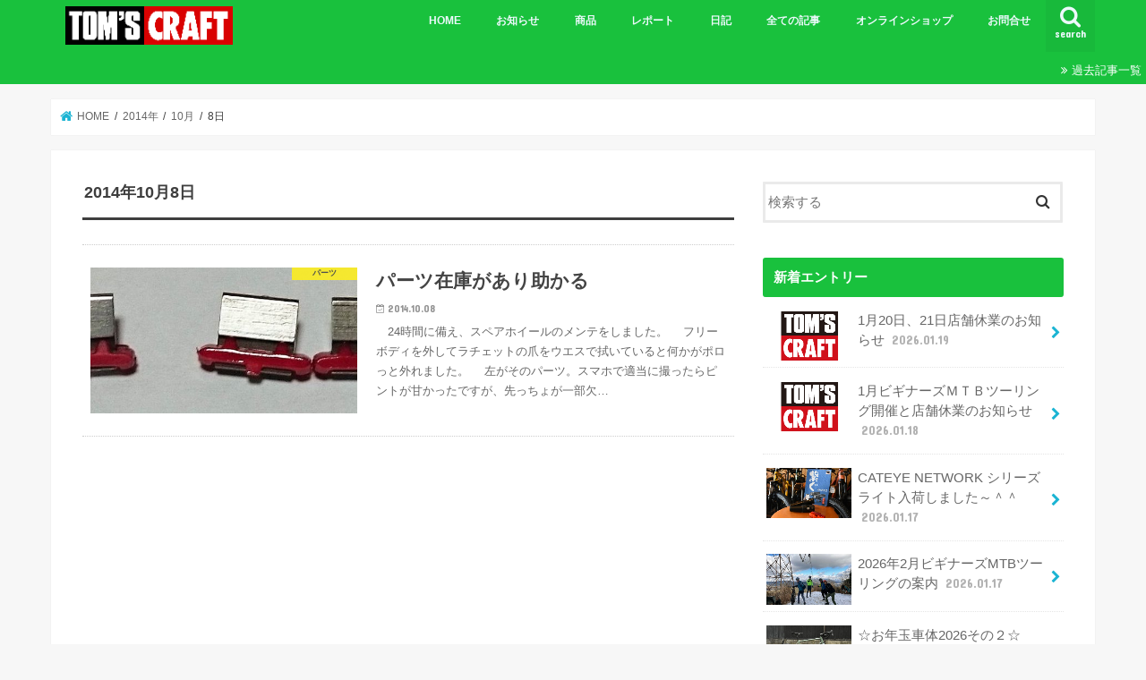

--- FILE ---
content_type: text/html; charset=UTF-8
request_url: https://tomscraft-mtb.com/2014/10/08/
body_size: 14070
content:
<!doctype html>
<html lang="ja">

<head>
<meta charset="utf-8">
<meta http-equiv="X-UA-Compatible" content="IE=edge">
<title>  2014  10月  08 | TOM&#039;SCRAFT</title>
<meta name="HandheldFriendly" content="True">
<meta name="MobileOptimized" content="320">
<meta name="viewport" content="width=device-width, initial-scale=1"/>

<link rel="apple-touch-icon" href="https://tomscraft-mtb.com/wp/wp-content/uploads/2019/01/A_Fcon.png"><link rel="icon" href="https://tomscraft-mtb.com/wp/wp-content/uploads/2019/01/Fcon.png">
<link rel="pingback" href="https://tomscraft-mtb.com/wp/xmlrpc.php">

<!--[if IE]>
<link rel="shortcut icon" href="https://tomscraft-mtb.com/wp/wp-content/uploads/2019/01/IE_Fcon.png"><![endif]-->



<meta name='robots' content='max-image-preview:large' />
<link rel='dns-prefetch' href='//ajax.googleapis.com' />
<link rel='dns-prefetch' href='//fonts.googleapis.com' />
<link rel='dns-prefetch' href='//maxcdn.bootstrapcdn.com' />
<link rel="alternate" type="application/rss+xml" title="TOM&#039;SCRAFT &raquo; フィード" href="https://tomscraft-mtb.com/feed/" />
<link rel="alternate" type="application/rss+xml" title="TOM&#039;SCRAFT &raquo; コメントフィード" href="https://tomscraft-mtb.com/comments/feed/" />
<style id='wp-img-auto-sizes-contain-inline-css' type='text/css'>
img:is([sizes=auto i],[sizes^="auto," i]){contain-intrinsic-size:3000px 1500px}
/*# sourceURL=wp-img-auto-sizes-contain-inline-css */
</style>
<style id='wp-emoji-styles-inline-css' type='text/css'>

	img.wp-smiley, img.emoji {
		display: inline !important;
		border: none !important;
		box-shadow: none !important;
		height: 1em !important;
		width: 1em !important;
		margin: 0 0.07em !important;
		vertical-align: -0.1em !important;
		background: none !important;
		padding: 0 !important;
	}
/*# sourceURL=wp-emoji-styles-inline-css */
</style>
<style id='wp-block-library-inline-css' type='text/css'>
:root{--wp-block-synced-color:#7a00df;--wp-block-synced-color--rgb:122,0,223;--wp-bound-block-color:var(--wp-block-synced-color);--wp-editor-canvas-background:#ddd;--wp-admin-theme-color:#007cba;--wp-admin-theme-color--rgb:0,124,186;--wp-admin-theme-color-darker-10:#006ba1;--wp-admin-theme-color-darker-10--rgb:0,107,160.5;--wp-admin-theme-color-darker-20:#005a87;--wp-admin-theme-color-darker-20--rgb:0,90,135;--wp-admin-border-width-focus:2px}@media (min-resolution:192dpi){:root{--wp-admin-border-width-focus:1.5px}}.wp-element-button{cursor:pointer}:root .has-very-light-gray-background-color{background-color:#eee}:root .has-very-dark-gray-background-color{background-color:#313131}:root .has-very-light-gray-color{color:#eee}:root .has-very-dark-gray-color{color:#313131}:root .has-vivid-green-cyan-to-vivid-cyan-blue-gradient-background{background:linear-gradient(135deg,#00d084,#0693e3)}:root .has-purple-crush-gradient-background{background:linear-gradient(135deg,#34e2e4,#4721fb 50%,#ab1dfe)}:root .has-hazy-dawn-gradient-background{background:linear-gradient(135deg,#faaca8,#dad0ec)}:root .has-subdued-olive-gradient-background{background:linear-gradient(135deg,#fafae1,#67a671)}:root .has-atomic-cream-gradient-background{background:linear-gradient(135deg,#fdd79a,#004a59)}:root .has-nightshade-gradient-background{background:linear-gradient(135deg,#330968,#31cdcf)}:root .has-midnight-gradient-background{background:linear-gradient(135deg,#020381,#2874fc)}:root{--wp--preset--font-size--normal:16px;--wp--preset--font-size--huge:42px}.has-regular-font-size{font-size:1em}.has-larger-font-size{font-size:2.625em}.has-normal-font-size{font-size:var(--wp--preset--font-size--normal)}.has-huge-font-size{font-size:var(--wp--preset--font-size--huge)}.has-text-align-center{text-align:center}.has-text-align-left{text-align:left}.has-text-align-right{text-align:right}.has-fit-text{white-space:nowrap!important}#end-resizable-editor-section{display:none}.aligncenter{clear:both}.items-justified-left{justify-content:flex-start}.items-justified-center{justify-content:center}.items-justified-right{justify-content:flex-end}.items-justified-space-between{justify-content:space-between}.screen-reader-text{border:0;clip-path:inset(50%);height:1px;margin:-1px;overflow:hidden;padding:0;position:absolute;width:1px;word-wrap:normal!important}.screen-reader-text:focus{background-color:#ddd;clip-path:none;color:#444;display:block;font-size:1em;height:auto;left:5px;line-height:normal;padding:15px 23px 14px;text-decoration:none;top:5px;width:auto;z-index:100000}html :where(.has-border-color){border-style:solid}html :where([style*=border-top-color]){border-top-style:solid}html :where([style*=border-right-color]){border-right-style:solid}html :where([style*=border-bottom-color]){border-bottom-style:solid}html :where([style*=border-left-color]){border-left-style:solid}html :where([style*=border-width]){border-style:solid}html :where([style*=border-top-width]){border-top-style:solid}html :where([style*=border-right-width]){border-right-style:solid}html :where([style*=border-bottom-width]){border-bottom-style:solid}html :where([style*=border-left-width]){border-left-style:solid}html :where(img[class*=wp-image-]){height:auto;max-width:100%}:where(figure){margin:0 0 1em}html :where(.is-position-sticky){--wp-admin--admin-bar--position-offset:var(--wp-admin--admin-bar--height,0px)}@media screen and (max-width:600px){html :where(.is-position-sticky){--wp-admin--admin-bar--position-offset:0px}}

/*# sourceURL=wp-block-library-inline-css */
</style><style id='global-styles-inline-css' type='text/css'>
:root{--wp--preset--aspect-ratio--square: 1;--wp--preset--aspect-ratio--4-3: 4/3;--wp--preset--aspect-ratio--3-4: 3/4;--wp--preset--aspect-ratio--3-2: 3/2;--wp--preset--aspect-ratio--2-3: 2/3;--wp--preset--aspect-ratio--16-9: 16/9;--wp--preset--aspect-ratio--9-16: 9/16;--wp--preset--color--black: #000000;--wp--preset--color--cyan-bluish-gray: #abb8c3;--wp--preset--color--white: #ffffff;--wp--preset--color--pale-pink: #f78da7;--wp--preset--color--vivid-red: #cf2e2e;--wp--preset--color--luminous-vivid-orange: #ff6900;--wp--preset--color--luminous-vivid-amber: #fcb900;--wp--preset--color--light-green-cyan: #7bdcb5;--wp--preset--color--vivid-green-cyan: #00d084;--wp--preset--color--pale-cyan-blue: #8ed1fc;--wp--preset--color--vivid-cyan-blue: #0693e3;--wp--preset--color--vivid-purple: #9b51e0;--wp--preset--gradient--vivid-cyan-blue-to-vivid-purple: linear-gradient(135deg,rgb(6,147,227) 0%,rgb(155,81,224) 100%);--wp--preset--gradient--light-green-cyan-to-vivid-green-cyan: linear-gradient(135deg,rgb(122,220,180) 0%,rgb(0,208,130) 100%);--wp--preset--gradient--luminous-vivid-amber-to-luminous-vivid-orange: linear-gradient(135deg,rgb(252,185,0) 0%,rgb(255,105,0) 100%);--wp--preset--gradient--luminous-vivid-orange-to-vivid-red: linear-gradient(135deg,rgb(255,105,0) 0%,rgb(207,46,46) 100%);--wp--preset--gradient--very-light-gray-to-cyan-bluish-gray: linear-gradient(135deg,rgb(238,238,238) 0%,rgb(169,184,195) 100%);--wp--preset--gradient--cool-to-warm-spectrum: linear-gradient(135deg,rgb(74,234,220) 0%,rgb(151,120,209) 20%,rgb(207,42,186) 40%,rgb(238,44,130) 60%,rgb(251,105,98) 80%,rgb(254,248,76) 100%);--wp--preset--gradient--blush-light-purple: linear-gradient(135deg,rgb(255,206,236) 0%,rgb(152,150,240) 100%);--wp--preset--gradient--blush-bordeaux: linear-gradient(135deg,rgb(254,205,165) 0%,rgb(254,45,45) 50%,rgb(107,0,62) 100%);--wp--preset--gradient--luminous-dusk: linear-gradient(135deg,rgb(255,203,112) 0%,rgb(199,81,192) 50%,rgb(65,88,208) 100%);--wp--preset--gradient--pale-ocean: linear-gradient(135deg,rgb(255,245,203) 0%,rgb(182,227,212) 50%,rgb(51,167,181) 100%);--wp--preset--gradient--electric-grass: linear-gradient(135deg,rgb(202,248,128) 0%,rgb(113,206,126) 100%);--wp--preset--gradient--midnight: linear-gradient(135deg,rgb(2,3,129) 0%,rgb(40,116,252) 100%);--wp--preset--font-size--small: 13px;--wp--preset--font-size--medium: 20px;--wp--preset--font-size--large: 36px;--wp--preset--font-size--x-large: 42px;--wp--preset--spacing--20: 0.44rem;--wp--preset--spacing--30: 0.67rem;--wp--preset--spacing--40: 1rem;--wp--preset--spacing--50: 1.5rem;--wp--preset--spacing--60: 2.25rem;--wp--preset--spacing--70: 3.38rem;--wp--preset--spacing--80: 5.06rem;--wp--preset--shadow--natural: 6px 6px 9px rgba(0, 0, 0, 0.2);--wp--preset--shadow--deep: 12px 12px 50px rgba(0, 0, 0, 0.4);--wp--preset--shadow--sharp: 6px 6px 0px rgba(0, 0, 0, 0.2);--wp--preset--shadow--outlined: 6px 6px 0px -3px rgb(255, 255, 255), 6px 6px rgb(0, 0, 0);--wp--preset--shadow--crisp: 6px 6px 0px rgb(0, 0, 0);}:where(.is-layout-flex){gap: 0.5em;}:where(.is-layout-grid){gap: 0.5em;}body .is-layout-flex{display: flex;}.is-layout-flex{flex-wrap: wrap;align-items: center;}.is-layout-flex > :is(*, div){margin: 0;}body .is-layout-grid{display: grid;}.is-layout-grid > :is(*, div){margin: 0;}:where(.wp-block-columns.is-layout-flex){gap: 2em;}:where(.wp-block-columns.is-layout-grid){gap: 2em;}:where(.wp-block-post-template.is-layout-flex){gap: 1.25em;}:where(.wp-block-post-template.is-layout-grid){gap: 1.25em;}.has-black-color{color: var(--wp--preset--color--black) !important;}.has-cyan-bluish-gray-color{color: var(--wp--preset--color--cyan-bluish-gray) !important;}.has-white-color{color: var(--wp--preset--color--white) !important;}.has-pale-pink-color{color: var(--wp--preset--color--pale-pink) !important;}.has-vivid-red-color{color: var(--wp--preset--color--vivid-red) !important;}.has-luminous-vivid-orange-color{color: var(--wp--preset--color--luminous-vivid-orange) !important;}.has-luminous-vivid-amber-color{color: var(--wp--preset--color--luminous-vivid-amber) !important;}.has-light-green-cyan-color{color: var(--wp--preset--color--light-green-cyan) !important;}.has-vivid-green-cyan-color{color: var(--wp--preset--color--vivid-green-cyan) !important;}.has-pale-cyan-blue-color{color: var(--wp--preset--color--pale-cyan-blue) !important;}.has-vivid-cyan-blue-color{color: var(--wp--preset--color--vivid-cyan-blue) !important;}.has-vivid-purple-color{color: var(--wp--preset--color--vivid-purple) !important;}.has-black-background-color{background-color: var(--wp--preset--color--black) !important;}.has-cyan-bluish-gray-background-color{background-color: var(--wp--preset--color--cyan-bluish-gray) !important;}.has-white-background-color{background-color: var(--wp--preset--color--white) !important;}.has-pale-pink-background-color{background-color: var(--wp--preset--color--pale-pink) !important;}.has-vivid-red-background-color{background-color: var(--wp--preset--color--vivid-red) !important;}.has-luminous-vivid-orange-background-color{background-color: var(--wp--preset--color--luminous-vivid-orange) !important;}.has-luminous-vivid-amber-background-color{background-color: var(--wp--preset--color--luminous-vivid-amber) !important;}.has-light-green-cyan-background-color{background-color: var(--wp--preset--color--light-green-cyan) !important;}.has-vivid-green-cyan-background-color{background-color: var(--wp--preset--color--vivid-green-cyan) !important;}.has-pale-cyan-blue-background-color{background-color: var(--wp--preset--color--pale-cyan-blue) !important;}.has-vivid-cyan-blue-background-color{background-color: var(--wp--preset--color--vivid-cyan-blue) !important;}.has-vivid-purple-background-color{background-color: var(--wp--preset--color--vivid-purple) !important;}.has-black-border-color{border-color: var(--wp--preset--color--black) !important;}.has-cyan-bluish-gray-border-color{border-color: var(--wp--preset--color--cyan-bluish-gray) !important;}.has-white-border-color{border-color: var(--wp--preset--color--white) !important;}.has-pale-pink-border-color{border-color: var(--wp--preset--color--pale-pink) !important;}.has-vivid-red-border-color{border-color: var(--wp--preset--color--vivid-red) !important;}.has-luminous-vivid-orange-border-color{border-color: var(--wp--preset--color--luminous-vivid-orange) !important;}.has-luminous-vivid-amber-border-color{border-color: var(--wp--preset--color--luminous-vivid-amber) !important;}.has-light-green-cyan-border-color{border-color: var(--wp--preset--color--light-green-cyan) !important;}.has-vivid-green-cyan-border-color{border-color: var(--wp--preset--color--vivid-green-cyan) !important;}.has-pale-cyan-blue-border-color{border-color: var(--wp--preset--color--pale-cyan-blue) !important;}.has-vivid-cyan-blue-border-color{border-color: var(--wp--preset--color--vivid-cyan-blue) !important;}.has-vivid-purple-border-color{border-color: var(--wp--preset--color--vivid-purple) !important;}.has-vivid-cyan-blue-to-vivid-purple-gradient-background{background: var(--wp--preset--gradient--vivid-cyan-blue-to-vivid-purple) !important;}.has-light-green-cyan-to-vivid-green-cyan-gradient-background{background: var(--wp--preset--gradient--light-green-cyan-to-vivid-green-cyan) !important;}.has-luminous-vivid-amber-to-luminous-vivid-orange-gradient-background{background: var(--wp--preset--gradient--luminous-vivid-amber-to-luminous-vivid-orange) !important;}.has-luminous-vivid-orange-to-vivid-red-gradient-background{background: var(--wp--preset--gradient--luminous-vivid-orange-to-vivid-red) !important;}.has-very-light-gray-to-cyan-bluish-gray-gradient-background{background: var(--wp--preset--gradient--very-light-gray-to-cyan-bluish-gray) !important;}.has-cool-to-warm-spectrum-gradient-background{background: var(--wp--preset--gradient--cool-to-warm-spectrum) !important;}.has-blush-light-purple-gradient-background{background: var(--wp--preset--gradient--blush-light-purple) !important;}.has-blush-bordeaux-gradient-background{background: var(--wp--preset--gradient--blush-bordeaux) !important;}.has-luminous-dusk-gradient-background{background: var(--wp--preset--gradient--luminous-dusk) !important;}.has-pale-ocean-gradient-background{background: var(--wp--preset--gradient--pale-ocean) !important;}.has-electric-grass-gradient-background{background: var(--wp--preset--gradient--electric-grass) !important;}.has-midnight-gradient-background{background: var(--wp--preset--gradient--midnight) !important;}.has-small-font-size{font-size: var(--wp--preset--font-size--small) !important;}.has-medium-font-size{font-size: var(--wp--preset--font-size--medium) !important;}.has-large-font-size{font-size: var(--wp--preset--font-size--large) !important;}.has-x-large-font-size{font-size: var(--wp--preset--font-size--x-large) !important;}
/*# sourceURL=global-styles-inline-css */
</style>

<style id='classic-theme-styles-inline-css' type='text/css'>
/*! This file is auto-generated */
.wp-block-button__link{color:#fff;background-color:#32373c;border-radius:9999px;box-shadow:none;text-decoration:none;padding:calc(.667em + 2px) calc(1.333em + 2px);font-size:1.125em}.wp-block-file__button{background:#32373c;color:#fff;text-decoration:none}
/*# sourceURL=/wp-includes/css/classic-themes.min.css */
</style>
<link rel='stylesheet' id='contact-form-7-css' href='https://tomscraft-mtb.com/wp/wp-content/plugins/contact-form-7/includes/css/styles.css' type='text/css' media='all' />
<link rel='stylesheet' id='style-css' href='https://tomscraft-mtb.com/wp/wp-content/themes/jstork/style.css' type='text/css' media='all' />
<link rel='stylesheet' id='child-style-css' href='https://tomscraft-mtb.com/wp/wp-content/themes/jstork_custom/style.css' type='text/css' media='all' />
<link rel='stylesheet' id='slick-css' href='https://tomscraft-mtb.com/wp/wp-content/themes/jstork/library/css/slick.css' type='text/css' media='all' />
<link rel='stylesheet' id='shortcode-css' href='https://tomscraft-mtb.com/wp/wp-content/themes/jstork/library/css/shortcode.css' type='text/css' media='all' />
<link rel='stylesheet' id='gf_Concert-css' href='//fonts.googleapis.com/css?family=Concert+One' type='text/css' media='all' />
<link rel='stylesheet' id='gf_Lato-css' href='//fonts.googleapis.com/css?family=Lato' type='text/css' media='all' />
<link rel='stylesheet' id='fontawesome-css' href='//maxcdn.bootstrapcdn.com/font-awesome/4.7.0/css/font-awesome.min.css' type='text/css' media='all' />
<link rel='stylesheet' id='remodal-css' href='https://tomscraft-mtb.com/wp/wp-content/themes/jstork/library/css/remodal.css' type='text/css' media='all' />
<link rel='stylesheet' id='animate-css' href='https://tomscraft-mtb.com/wp/wp-content/themes/jstork/library/css/animate.min.css' type='text/css' media='all' />
<script type="text/javascript" src="//ajax.googleapis.com/ajax/libs/jquery/1.12.4/jquery.min.js" id="jquery-js"></script>
<link rel="https://api.w.org/" href="https://tomscraft-mtb.com/wp-json/" /><link rel="EditURI" type="application/rsd+xml" title="RSD" href="https://tomscraft-mtb.com/wp/xmlrpc.php?rsd" />

<style type="text/css">
body{color: #3E3E3E;}
a, #breadcrumb li.bc_homelink a::before, .authorbox .author_sns li a::before{color: #1BB4D3;}
a:hover{color: #E69B9B;}
.article-footer .post-categories li a,.article-footer .tags a,.accordionBtn{  background: #1BB4D3;  border-color: #1BB4D3;}
.article-footer .tags a{color:#1BB4D3; background: none;}
.article-footer .post-categories li a:hover,.article-footer .tags a:hover,.accordionBtn.active{ background:#E69B9B;  border-color:#E69B9B;}
input[type="text"],input[type="password"],input[type="datetime"],input[type="datetime-local"],input[type="date"],input[type="month"],input[type="time"],input[type="week"],input[type="number"],input[type="email"],input[type="url"],input[type="search"],input[type="tel"],input[type="color"],select,textarea,.field { background-color: #ffffff;}
.header{color: #ffffff;}
.bgfull .header,.header.bg,.header #inner-header,.menu-sp{background: #19c13d;}
#logo a{color: #eeee22;}
#g_nav .nav li a,.nav_btn,.menu-sp a,.menu-sp a,.menu-sp > ul:after{color: #edf9fc;}
#logo a:hover,#g_nav .nav li a:hover,.nav_btn:hover{color:#eeeeee;}
@media only screen and (min-width: 768px) {
.nav > li > a:after{background: #eeeeee;}
.nav ul {background: #666666;}
#g_nav .nav li ul.sub-menu li a{color: #f7f7f7;}
}
@media only screen and (max-width: 1165px) {
.site_description{background: #19c13d; color: #ffffff;}
}
#inner-content, #breadcrumb, .entry-content blockquote:before, .entry-content blockquote:after{background: #ffffff}
.top-post-list .post-list:before{background: #1BB4D3;}
.widget li a:after{color: #1BB4D3;}
.entry-content h2,.widgettitle,.accordion::before{background: #19c13d; color: #ffffff;}
.entry-content h3{border-color: #19c13d;}
.h_boader .entry-content h2{border-color: #19c13d; color: #3E3E3E;}
.h_balloon .entry-content h2:after{border-top-color: #19c13d;}
.entry-content ul li:before{ background: #19c13d;}
.entry-content ol li:before{ background: #19c13d;}
.post-list-card .post-list .eyecatch .cat-name,.top-post-list .post-list .eyecatch .cat-name,.byline .cat-name,.single .authorbox .author-newpost li .cat-name,.related-box li .cat-name,.carouselwrap .cat-name,.eyecatch .cat-name{background: #fcee21; color:  #444444;}
ul.wpp-list li a:before{background: #19c13d; color: #ffffff;}
.readmore a{border:1px solid #1BB4D3;color:#1BB4D3;}
.readmore a:hover{background:#1BB4D3;color:#fff;}
.btn-wrap a{background: #1BB4D3;border: 1px solid #1BB4D3;}
.btn-wrap a:hover{background: #E69B9B;border-color: #E69B9B;}
.btn-wrap.simple a{border:1px solid #1BB4D3;color:#1BB4D3;}
.btn-wrap.simple a:hover{background:#1BB4D3;}
.blue-btn, .comment-reply-link, #submit { background-color: #1BB4D3; }
.blue-btn:hover, .comment-reply-link:hover, #submit:hover, .blue-btn:focus, .comment-reply-link:focus, #submit:focus {background-color: #E69B9B; }
#sidebar1{color: #444444;}
.widget:not(.widget_text) a{color:#666666;}
.widget:not(.widget_text) a:hover{color:#999999;}
.bgfull #footer-top,#footer-top .inner,.cta-inner{background-color: #666666; color: #CACACA;}
.footer a,#footer-top a{color: #f7f7f7;}
#footer-top .widgettitle{color: #CACACA;}
.bgfull .footer,.footer.bg,.footer .inner {background-color: #666666;color: #CACACA;}
.footer-links li a:before{ color: #19c13d;}
.pagination a, .pagination span,.page-links a{border-color: #1BB4D3; color: #1BB4D3;}
.pagination .current,.pagination .current:hover,.page-links ul > li > span{background-color: #1BB4D3; border-color: #1BB4D3;}
.pagination a:hover, .pagination a:focus,.page-links a:hover, .page-links a:focus{background-color: #1BB4D3; color: #fff;}
</style>
<link rel="icon" href="https://tomscraft-mtb.com/wp/wp-content/uploads/2019/01/cropped-toplogo-32x32.png" sizes="32x32" />
<link rel="icon" href="https://tomscraft-mtb.com/wp/wp-content/uploads/2019/01/cropped-toplogo-192x192.png" sizes="192x192" />
<link rel="apple-touch-icon" href="https://tomscraft-mtb.com/wp/wp-content/uploads/2019/01/cropped-toplogo-180x180.png" />
<meta name="msapplication-TileImage" content="https://tomscraft-mtb.com/wp/wp-content/uploads/2019/01/cropped-toplogo-270x270.png" />
		<style type="text/css" id="wp-custom-css">
			.wp-block-image figcaption{
/*font-size:14px;*/
/*margin-top:-10px;*/
text-align:center;/*中央揃え*/
}		</style>
		</head>

<body class="archive date wp-theme-jstork wp-child-theme-jstork_custom bgfull pannavi_on h_default sidebarright undo_off">
	<div id="container">

<header class="header animated fadeIn " role="banner">
<div id="inner-header" class="wrap cf">
<div id="logo" class="gf fs_s">
<p class="h1 img"><a href="https://tomscraft-mtb.com"><img src="https://tomscraft-mtb.com/wp/wp-content/uploads/2019/01/TomsLogo.png" alt="TOM&#039;SCRAFT"></a></p>
</div>

<a href="#searchbox" data-remodal-target="searchbox" class="nav_btn search_btn"><span class="text gf">search</span></a>

<nav id="g_nav" role="navigation">
<ul id="menu-%e3%83%a1%e3%82%a4%e3%83%b3%e3%83%a1%e3%83%8b%e3%83%a5%e3%83%bc" class="nav top-nav cf"><li id="menu-item-1621" class="menu-item menu-item-type-post_type menu-item-object-page menu-item-home menu-item-1621"><a href="https://tomscraft-mtb.com/">HOME</a></li>
<li id="menu-item-2877" class="menu-item menu-item-type-taxonomy menu-item-object-category menu-item-2877"><a href="https://tomscraft-mtb.com/category/%e3%81%8a%e7%9f%a5%e3%82%89%e3%81%9b/">お知らせ</a></li>
<li id="menu-item-53" class="menu-item menu-item-type-taxonomy menu-item-object-category menu-item-has-children menu-item-53"><a href="https://tomscraft-mtb.com/category/product/">商品</a>
<ul class="sub-menu">
	<li id="menu-item-47" class="menu-item menu-item-type-taxonomy menu-item-object-category menu-item-47"><a href="https://tomscraft-mtb.com/category/product/bicycle/">車体<span class="gf">自転車紹介</span></a></li>
	<li id="menu-item-46" class="menu-item menu-item-type-taxonomy menu-item-object-category menu-item-46"><a href="https://tomscraft-mtb.com/category/product/parts/">パーツ<span class="gf">パーツ紹介</span></a></li>
</ul>
</li>
<li id="menu-item-44" class="menu-item menu-item-type-taxonomy menu-item-object-category menu-item-has-children menu-item-44"><a href="https://tomscraft-mtb.com/category/event/report/">レポート</a>
<ul class="sub-menu">
	<li id="menu-item-2182" class="menu-item menu-item-type-taxonomy menu-item-object-category menu-item-2182"><a href="https://tomscraft-mtb.com/category/event/report/%e3%83%93%e3%82%ae%e3%83%8a%e3%83%bc%e3%82%ba%ef%bd%8d%ef%bd%94%ef%bd%82%e3%83%84%e3%83%bc%e3%83%aa%e3%83%b3%e3%82%b0/">ビギナーズＭＴＢツーリング</a></li>
	<li id="menu-item-1617" class="menu-item menu-item-type-taxonomy menu-item-object-category menu-item-1617"><a href="https://tomscraft-mtb.com/category/event/report/%e3%83%84%e3%83%bc%e3%83%aa%e3%83%b3%e3%82%b0/">ツーリング</a></li>
	<li id="menu-item-1619" class="menu-item menu-item-type-taxonomy menu-item-object-category menu-item-1619"><a href="https://tomscraft-mtb.com/category/event/report/%e3%82%a8%e3%83%b3%e3%83%87%e3%83%a5%e3%83%bc%e3%83%ad/">エンデューロ</a></li>
	<li id="menu-item-1620" class="menu-item menu-item-type-taxonomy menu-item-object-category menu-item-1620"><a href="https://tomscraft-mtb.com/category/event/report/%e3%83%96%e3%83%ab%e3%83%99/">ブルベ</a></li>
	<li id="menu-item-1618" class="menu-item menu-item-type-taxonomy menu-item-object-category menu-item-1618"><a href="https://tomscraft-mtb.com/category/event/report/24%e6%99%82%e9%96%93/">24時間/20時間</a></li>
	<li id="menu-item-10355" class="menu-item menu-item-type-taxonomy menu-item-object-category menu-item-10355"><a href="https://tomscraft-mtb.com/category/event/report/%e7%8e%8b%e6%bb%9d/">王滝</a></li>
	<li id="menu-item-17079" class="menu-item menu-item-type-taxonomy menu-item-object-category menu-item-17079"><a href="https://tomscraft-mtb.com/category/event/report/%e3%81%9d%e3%81%ae%e4%bb%96%e3%83%ac%e3%83%9d%e3%83%bc%e3%83%88/">その他レポート</a></li>
</ul>
</li>
<li id="menu-item-55" class="menu-item menu-item-type-taxonomy menu-item-object-category menu-item-55"><a href="https://tomscraft-mtb.com/category/diary/" title="Diary">日記</a></li>
<li id="menu-item-5060" class="menu-item menu-item-type-post_type menu-item-object-page current_page_parent menu-item-5060"><a href="https://tomscraft-mtb.com/pastpost/">全ての記事</a></li>
<li id="menu-item-4369" class="menu-item menu-item-type-custom menu-item-object-custom menu-item-4369"><a target="_blank" href="https://tomscraft-shop.shop-pro.jp/">オンラインショップ</a></li>
<li id="menu-item-4402" class="menu-item menu-item-type-post_type menu-item-object-page menu-item-4402"><a href="https://tomscraft-mtb.com/%e3%81%8a%e5%95%8f%e5%90%88%e3%81%9b/">お問合せ</a></li>
</ul></nav>

<a href="#spnavi" data-remodal-target="spnavi" class="nav_btn"><span class="text gf">menu</span></a>



</div>
</header>


<div class="remodal" data-remodal-id="spnavi" data-remodal-options="hashTracking:false">
<button data-remodal-action="close" class="remodal-close"><span class="text gf">CLOSE</span></button>
<ul id="menu-%e3%83%a1%e3%82%a4%e3%83%b3%e3%83%a1%e3%83%8b%e3%83%a5%e3%83%bc-1" class="sp_g_nav nav top-nav cf"><li class="menu-item menu-item-type-post_type menu-item-object-page menu-item-home menu-item-1621"><a href="https://tomscraft-mtb.com/">HOME</a></li>
<li class="menu-item menu-item-type-taxonomy menu-item-object-category menu-item-2877"><a href="https://tomscraft-mtb.com/category/%e3%81%8a%e7%9f%a5%e3%82%89%e3%81%9b/">お知らせ</a></li>
<li class="menu-item menu-item-type-taxonomy menu-item-object-category menu-item-has-children menu-item-53"><a href="https://tomscraft-mtb.com/category/product/">商品</a>
<ul class="sub-menu">
	<li class="menu-item menu-item-type-taxonomy menu-item-object-category menu-item-47"><a href="https://tomscraft-mtb.com/category/product/bicycle/">車体<span class="gf">自転車紹介</span></a></li>
	<li class="menu-item menu-item-type-taxonomy menu-item-object-category menu-item-46"><a href="https://tomscraft-mtb.com/category/product/parts/">パーツ<span class="gf">パーツ紹介</span></a></li>
</ul>
</li>
<li class="menu-item menu-item-type-taxonomy menu-item-object-category menu-item-has-children menu-item-44"><a href="https://tomscraft-mtb.com/category/event/report/">レポート</a>
<ul class="sub-menu">
	<li class="menu-item menu-item-type-taxonomy menu-item-object-category menu-item-2182"><a href="https://tomscraft-mtb.com/category/event/report/%e3%83%93%e3%82%ae%e3%83%8a%e3%83%bc%e3%82%ba%ef%bd%8d%ef%bd%94%ef%bd%82%e3%83%84%e3%83%bc%e3%83%aa%e3%83%b3%e3%82%b0/">ビギナーズＭＴＢツーリング</a></li>
	<li class="menu-item menu-item-type-taxonomy menu-item-object-category menu-item-1617"><a href="https://tomscraft-mtb.com/category/event/report/%e3%83%84%e3%83%bc%e3%83%aa%e3%83%b3%e3%82%b0/">ツーリング</a></li>
	<li class="menu-item menu-item-type-taxonomy menu-item-object-category menu-item-1619"><a href="https://tomscraft-mtb.com/category/event/report/%e3%82%a8%e3%83%b3%e3%83%87%e3%83%a5%e3%83%bc%e3%83%ad/">エンデューロ</a></li>
	<li class="menu-item menu-item-type-taxonomy menu-item-object-category menu-item-1620"><a href="https://tomscraft-mtb.com/category/event/report/%e3%83%96%e3%83%ab%e3%83%99/">ブルベ</a></li>
	<li class="menu-item menu-item-type-taxonomy menu-item-object-category menu-item-1618"><a href="https://tomscraft-mtb.com/category/event/report/24%e6%99%82%e9%96%93/">24時間/20時間</a></li>
	<li class="menu-item menu-item-type-taxonomy menu-item-object-category menu-item-10355"><a href="https://tomscraft-mtb.com/category/event/report/%e7%8e%8b%e6%bb%9d/">王滝</a></li>
	<li class="menu-item menu-item-type-taxonomy menu-item-object-category menu-item-17079"><a href="https://tomscraft-mtb.com/category/event/report/%e3%81%9d%e3%81%ae%e4%bb%96%e3%83%ac%e3%83%9d%e3%83%bc%e3%83%88/">その他レポート</a></li>
</ul>
</li>
<li class="menu-item menu-item-type-taxonomy menu-item-object-category menu-item-55"><a href="https://tomscraft-mtb.com/category/diary/" title="Diary">日記</a></li>
<li class="menu-item menu-item-type-post_type menu-item-object-page current_page_parent menu-item-5060"><a href="https://tomscraft-mtb.com/pastpost/">全ての記事</a></li>
<li class="menu-item menu-item-type-custom menu-item-object-custom menu-item-4369"><a target="_blank" href="https://tomscraft-shop.shop-pro.jp/">オンラインショップ</a></li>
<li class="menu-item menu-item-type-post_type menu-item-object-page menu-item-4402"><a href="https://tomscraft-mtb.com/%e3%81%8a%e5%95%8f%e5%90%88%e3%81%9b/">お問合せ</a></li>
</ul><button data-remodal-action="close" class="remodal-close"><span class="text gf">CLOSE</span></button>
</div>




<div class="remodal searchbox" data-remodal-id="searchbox" data-remodal-options="hashTracking:false">
<div class="search cf"><dl><dt>キーワードで記事を検索</dt><dd><form role="search" method="get" id="searchform" class="searchform cf" action="https://tomscraft-mtb.com/" >
		<input type="search" placeholder="検索する" value="" name="s" id="s" />
		<button type="submit" id="searchsubmit" ><i class="fa fa-search"></i></button>
		</form></dd></dl></div>
<button data-remodal-action="close" class="remodal-close"><span class="text gf">CLOSE</span></button>
</div>


<div class="header-info"><a  style="background-color: #19c13d;" href="https://tomscraft-mtb.com/wp/pastpost/ ">過去記事一覧</a></div>




<div id="breadcrumb" class="breadcrumb inner wrap cf"><ul itemscope itemtype="http://schema.org/BreadcrumbList"><li itemprop="itemListElement" itemscope itemtype="http://schema.org/ListItem" class="bc_homelink"><a itemprop="item" href="https://tomscraft-mtb.com/"><span itemprop="name"> HOME</span></a><meta itemprop="position" content="1" /></li><li><a href="https://tomscraft-mtb.com/2014/">2014年</a></li><li><a href="https://tomscraft-mtb.com/2014/10/">10月</a></li><li>8日</li></ul></div><div id="content">
<div id="inner-content" class="wrap cf">
<main id="main" class="m-all t-all d-5of7 cf" role="main">
<div class="archivettl">
<h1 class="archive-title ttl-day h2">2014年10月8日</h1>
</div>

		<div class="top-post-list">


<article class="post-list animated fadeIn post-1062 post type-post status-publish format-standard has-post-thumbnail category-parts article cf" role="article">
<a href="https://tomscraft-mtb.com/2014/10/08/%e3%83%91%e3%83%bc%e3%83%84%e5%9c%a8%e5%ba%ab%e3%81%8c%e3%81%82%e3%82%8a%e5%8a%a9%e3%81%8b%e3%82%8b/" rel="bookmark" title="パーツ在庫があり助かる" class="cf">


<figure class="eyecatch">
<img width="486" height="267" src="https://tomscraft-mtb.com/wp/wp-content/uploads/2019/01/a06c68c66b0381b6b7fa9f90b85e010f-486x267.jpg" class="attachment-home-thum size-home-thum wp-post-image" alt="" decoding="async" fetchpriority="high" /><span class="cat-name cat-id-5">パーツ</span>
</figure>

<section class="entry-content">
<h1 class="h2 entry-title">パーツ在庫があり助かる</h1>

<p class="byline entry-meta vcard">
<span class="date gf updated">2014.10.08</span>
<span class="writer name author"><span class="fn">tomscraft</span></span>
</p>

<div class="description"><p>　24時間に備え、スペアホイールのメンテをしました。 　フリーボディを外してラチェットの爪をウエスで拭いていると何かがポロっと外れました。 　左がそのパーツ。スマホで適当に撮ったらピントが甘かったですが、先っちょが一部欠&#8230;</p>
</div>

</section>
</a>
</article>



</div>	
<nav class="pagination cf"></nav>

</main>
<div id="sidebar1" class="sidebar m-all t-all d-2of7 cf" role="complementary">

<div id="search-2" class="widget widget_search"><form role="search" method="get" id="searchform" class="searchform cf" action="https://tomscraft-mtb.com/" >
		<input type="search" placeholder="検索する" value="" name="s" id="s" />
		<button type="submit" id="searchsubmit" ><i class="fa fa-search"></i></button>
		</form></div>          <div id="new-entries" class="widget widget_recent_entries widget_new_img_post cf">
            <h4 class="widgettitle"><span>新着エントリー</span></h4>
			<ul>
												<li>
			<a class="cf" href="https://tomscraft-mtb.com/2026/01/19/1%e6%9c%8820%e6%97%a5%e3%80%8121%e6%97%a5%e5%ba%97%e8%88%97%e4%bc%91%e6%a5%ad%e3%81%ae%e3%81%8a%e7%9f%a5%e3%82%89%e3%81%9b/" title="1月20日、21日店舗休業のお知らせ">
						<figure class="eyecatch">
			<img width="486" height="290" src="https://tomscraft-mtb.com/wp/wp-content/uploads/2019/03/tomslogo-1-486x290.png" class="attachment-home-thum size-home-thum wp-post-image" alt="" decoding="async" loading="lazy" />			</figure>
						1月20日、21日店舗休業のお知らせ			<span class="date gf">2026.01.19</span>
			</a>
			</li><!-- /.new-entry -->
						<li>
			<a class="cf" href="https://tomscraft-mtb.com/2026/01/18/1-18%e3%83%84%e3%83%bc%e3%83%aa%e3%83%b3%e3%82%b0%e9%96%8b%e5%82%ac/" title="1月ビギナーズＭＴＢツーリング開催と店舗休業のお知らせ">
						<figure class="eyecatch">
			<img width="486" height="290" src="https://tomscraft-mtb.com/wp/wp-content/uploads/2019/03/tomslogo-1-486x290.png" class="attachment-home-thum size-home-thum wp-post-image" alt="" decoding="async" loading="lazy" />			</figure>
						1月ビギナーズＭＴＢツーリング開催と店舗休業のお知らせ			<span class="date gf">2026.01.18</span>
			</a>
			</li><!-- /.new-entry -->
						<li>
			<a class="cf" href="https://tomscraft-mtb.com/2026/01/17/cateyenetwork/" title="CATEYE NETWORK シリーズライト入荷しました～＾＾">
						<figure class="eyecatch">
			<img width="486" height="290" src="https://tomscraft-mtb.com/wp/wp-content/uploads/2026/01/DSC_1707-486x290.jpg" class="attachment-home-thum size-home-thum wp-post-image" alt="" decoding="async" loading="lazy" />			</figure>
						CATEYE NETWORK シリーズライト入荷しました～＾＾			<span class="date gf">2026.01.17</span>
			</a>
			</li><!-- /.new-entry -->
						<li>
			<a class="cf" href="https://tomscraft-mtb.com/2026/01/17/20260222_bmt_info/" title="2026年2月ビギナーズMTBツーリングの案内">
						<figure class="eyecatch">
			<img width="486" height="290" src="https://tomscraft-mtb.com/wp/wp-content/uploads/2025/03/20250223-100950-0-486x290.jpg" class="attachment-home-thum size-home-thum wp-post-image" alt="" decoding="async" loading="lazy" />			</figure>
						2026年2月ビギナーズMTBツーリングの案内			<span class="date gf">2026.01.17</span>
			</a>
			</li><!-- /.new-entry -->
						<li>
			<a class="cf" href="https://tomscraft-mtb.com/2026/01/13/kona2026rove-ltd/" title="☆お年玉車体2026その２☆ KONA 2026ROVE LTD  のご紹介～">
						<figure class="eyecatch">
			<img width="486" height="290" src="https://tomscraft-mtb.com/wp/wp-content/uploads/2026/01/DSC_1728-486x290.jpg" class="attachment-home-thum size-home-thum wp-post-image" alt="" decoding="async" loading="lazy" />			</figure>
						☆お年玉車体2026その２☆ KONA 2026ROVE LTD  のご紹介～			<span class="date gf">2026.01.13</span>
			</a>
			</li><!-- /.new-entry -->
									</ul>
          </div><!-- /#new-entries -->
        <div id="recent-comments-2" class="widget widget_recent_comments"><h4 class="widgettitle"><span>最近のコメント</span></h4><ul id="recentcomments"><li class="recentcomments"><a href="https://tomscraft-mtb.com/2025/10/10/kona-2026%e3%83%a2%e3%83%87%e3%83%ab-%e4%ba%88%e7%b4%84%e5%8f%97%e4%bb%98%e5%a7%8b%e3%81%be%e3%82%8a%e3%81%be%e3%81%97%e3%81%9f%ef%bc%81%ef%bc%81/#comment-9423">KONA 2026モデル 予約受付始まりました！！</a> に <span class="comment-author-link">tomscraft</span> より</li><li class="recentcomments"><a href="https://tomscraft-mtb.com/2025/10/10/kona-2026%e3%83%a2%e3%83%87%e3%83%ab-%e4%ba%88%e7%b4%84%e5%8f%97%e4%bb%98%e5%a7%8b%e3%81%be%e3%82%8a%e3%81%be%e3%81%97%e3%81%9f%ef%bc%81%ef%bc%81/#comment-9422">KONA 2026モデル 予約受付始まりました！！</a> に <span class="comment-author-link">しみず</span> より</li><li class="recentcomments"><a href="https://tomscraft-mtb.com/2025/07/14/gt-avelanche-sports-2026-%e5%85%a5%e8%8d%b7%e3%81%97%e3%81%be%e3%81%97%e3%81%9f%ef%bd%9e/#comment-9418">GT AVELANCHE SPORTS 2026 入荷しました～</a> に <span class="comment-author-link">tomscraft</span> より</li><li class="recentcomments"><a href="https://tomscraft-mtb.com/2025/07/14/gt-avelanche-sports-2026-%e5%85%a5%e8%8d%b7%e3%81%97%e3%81%be%e3%81%97%e3%81%9f%ef%bd%9e/#comment-9417">GT AVELANCHE SPORTS 2026 入荷しました～</a> に <span class="comment-author-link">荻原規則</span> より</li><li class="recentcomments"><a href="https://tomscraft-mtb.com/2025/08/23/%e3%81%bb%e3%81%9f%e3%81%8b%e7%89%a7%e5%a0%b4mtb20%e6%99%82%e9%96%93%e8%80%90%e4%b9%85%e3%83%ac%e3%83%bc%e3%82%b9%e3%83%ac%e3%83%9d%e3%83%bc%e3%83%88-%e8%8f%85%e7%94%9f%e7%b7%a8/#comment-9415">ほたか牧場MTB20時間耐久レースレポート 菅生編</a> に <span class="comment-author-link">tomscraft</span> より</li></ul></div><div id="calendar-3" class="widget widget_calendar"><div id="calendar_wrap" class="calendar_wrap"><table id="wp-calendar" class="wp-calendar-table">
	<caption>2014年10月</caption>
	<thead>
	<tr>
		<th scope="col" aria-label="月曜日">月</th>
		<th scope="col" aria-label="火曜日">火</th>
		<th scope="col" aria-label="水曜日">水</th>
		<th scope="col" aria-label="木曜日">木</th>
		<th scope="col" aria-label="金曜日">金</th>
		<th scope="col" aria-label="土曜日">土</th>
		<th scope="col" aria-label="日曜日">日</th>
	</tr>
	</thead>
	<tbody>
	<tr>
		<td colspan="2" class="pad">&nbsp;</td><td>1</td><td>2</td><td>3</td><td><a href="https://tomscraft-mtb.com/2014/10/04/" aria-label="2014年10月4日 に投稿を公開">4</a></td><td><a href="https://tomscraft-mtb.com/2014/10/05/" aria-label="2014年10月5日 に投稿を公開">5</a></td>
	</tr>
	<tr>
		<td>6</td><td>7</td><td><a href="https://tomscraft-mtb.com/2014/10/08/" aria-label="2014年10月8日 に投稿を公開">8</a></td><td>9</td><td>10</td><td>11</td><td><a href="https://tomscraft-mtb.com/2014/10/12/" aria-label="2014年10月12日 に投稿を公開">12</a></td>
	</tr>
	<tr>
		<td><a href="https://tomscraft-mtb.com/2014/10/13/" aria-label="2014年10月13日 に投稿を公開">13</a></td><td><a href="https://tomscraft-mtb.com/2014/10/14/" aria-label="2014年10月14日 に投稿を公開">14</a></td><td>15</td><td>16</td><td>17</td><td><a href="https://tomscraft-mtb.com/2014/10/18/" aria-label="2014年10月18日 に投稿を公開">18</a></td><td>19</td>
	</tr>
	<tr>
		<td>20</td><td><a href="https://tomscraft-mtb.com/2014/10/21/" aria-label="2014年10月21日 に投稿を公開">21</a></td><td>22</td><td><a href="https://tomscraft-mtb.com/2014/10/23/" aria-label="2014年10月23日 に投稿を公開">23</a></td><td>24</td><td><a href="https://tomscraft-mtb.com/2014/10/25/" aria-label="2014年10月25日 に投稿を公開">25</a></td><td>26</td>
	</tr>
	<tr>
		<td>27</td><td>28</td><td>29</td><td>30</td><td>31</td>
		<td class="pad" colspan="2">&nbsp;</td>
	</tr>
	</tbody>
	</table><nav aria-label="前と次の月" class="wp-calendar-nav">
		<span class="wp-calendar-nav-prev"><a href="https://tomscraft-mtb.com/2014/09/">&laquo; 9月</a></span>
		<span class="pad">&nbsp;</span>
		<span class="wp-calendar-nav-next"><a href="https://tomscraft-mtb.com/2014/11/">11月 &raquo;</a></span>
	</nav></div></div><div id="categories-2" class="widget widget_categories"><h4 class="widgettitle"><span>カテゴリー</span></h4><form action="https://tomscraft-mtb.com" method="get"><label class="screen-reader-text" for="cat">カテゴリー</label><select  name='cat' id='cat' class='postform'>
	<option value='-1'>カテゴリーを選択</option>
	<option class="level-0" value="21">お知らせ</option>
	<option class="level-0" value="6">イベント</option>
	<option class="level-1" value="8">&nbsp;&nbsp;&nbsp;レポート</option>
	<option class="level-2" value="17">&nbsp;&nbsp;&nbsp;&nbsp;&nbsp;&nbsp;24時間</option>
	<option class="level-2" value="20">&nbsp;&nbsp;&nbsp;&nbsp;&nbsp;&nbsp;その他レポート</option>
	<option class="level-2" value="16">&nbsp;&nbsp;&nbsp;&nbsp;&nbsp;&nbsp;エンデューロ</option>
	<option class="level-2" value="12">&nbsp;&nbsp;&nbsp;&nbsp;&nbsp;&nbsp;ツーリング</option>
	<option class="level-2" value="14">&nbsp;&nbsp;&nbsp;&nbsp;&nbsp;&nbsp;ビギナーズＭＴＢツーリング</option>
	<option class="level-2" value="15">&nbsp;&nbsp;&nbsp;&nbsp;&nbsp;&nbsp;ブルベ</option>
	<option class="level-2" value="13">&nbsp;&nbsp;&nbsp;&nbsp;&nbsp;&nbsp;王滝</option>
	<option class="level-0" value="3">商品</option>
	<option class="level-1" value="5">&nbsp;&nbsp;&nbsp;パーツ</option>
	<option class="level-1" value="4">&nbsp;&nbsp;&nbsp;車体</option>
	<option class="level-0" value="9">日記</option>
	<option class="level-0" value="1">未分類</option>
</select>
</form><script type="text/javascript">
/* <![CDATA[ */

( ( dropdownId ) => {
	const dropdown = document.getElementById( dropdownId );
	function onSelectChange() {
		setTimeout( () => {
			if ( 'escape' === dropdown.dataset.lastkey ) {
				return;
			}
			if ( dropdown.value && parseInt( dropdown.value ) > 0 && dropdown instanceof HTMLSelectElement ) {
				dropdown.parentElement.submit();
			}
		}, 250 );
	}
	function onKeyUp( event ) {
		if ( 'Escape' === event.key ) {
			dropdown.dataset.lastkey = 'escape';
		} else {
			delete dropdown.dataset.lastkey;
		}
	}
	function onClick() {
		delete dropdown.dataset.lastkey;
	}
	dropdown.addEventListener( 'keyup', onKeyUp );
	dropdown.addEventListener( 'click', onClick );
	dropdown.addEventListener( 'change', onSelectChange );
})( "cat" );

//# sourceURL=WP_Widget_Categories%3A%3Awidget
/* ]]> */
</script>
</div><div id="archives-2" class="widget widget_archive"><h4 class="widgettitle"><span>アーカイブ</span></h4>		<label class="screen-reader-text" for="archives-dropdown-2">アーカイブ</label>
		<select id="archives-dropdown-2" name="archive-dropdown">
			
			<option value="">月を選択</option>
				<option value='https://tomscraft-mtb.com/2026/01/'> 2026年1月 </option>
	<option value='https://tomscraft-mtb.com/2025/12/'> 2025年12月 </option>
	<option value='https://tomscraft-mtb.com/2025/11/'> 2025年11月 </option>
	<option value='https://tomscraft-mtb.com/2025/10/'> 2025年10月 </option>
	<option value='https://tomscraft-mtb.com/2025/09/'> 2025年9月 </option>
	<option value='https://tomscraft-mtb.com/2025/08/'> 2025年8月 </option>
	<option value='https://tomscraft-mtb.com/2025/07/'> 2025年7月 </option>
	<option value='https://tomscraft-mtb.com/2025/06/'> 2025年6月 </option>
	<option value='https://tomscraft-mtb.com/2025/05/'> 2025年5月 </option>
	<option value='https://tomscraft-mtb.com/2025/04/'> 2025年4月 </option>
	<option value='https://tomscraft-mtb.com/2025/03/'> 2025年3月 </option>
	<option value='https://tomscraft-mtb.com/2025/02/'> 2025年2月 </option>
	<option value='https://tomscraft-mtb.com/2025/01/'> 2025年1月 </option>
	<option value='https://tomscraft-mtb.com/2024/12/'> 2024年12月 </option>
	<option value='https://tomscraft-mtb.com/2024/11/'> 2024年11月 </option>
	<option value='https://tomscraft-mtb.com/2024/10/'> 2024年10月 </option>
	<option value='https://tomscraft-mtb.com/2024/09/'> 2024年9月 </option>
	<option value='https://tomscraft-mtb.com/2024/08/'> 2024年8月 </option>
	<option value='https://tomscraft-mtb.com/2024/07/'> 2024年7月 </option>
	<option value='https://tomscraft-mtb.com/2024/06/'> 2024年6月 </option>
	<option value='https://tomscraft-mtb.com/2024/05/'> 2024年5月 </option>
	<option value='https://tomscraft-mtb.com/2024/04/'> 2024年4月 </option>
	<option value='https://tomscraft-mtb.com/2024/03/'> 2024年3月 </option>
	<option value='https://tomscraft-mtb.com/2024/02/'> 2024年2月 </option>
	<option value='https://tomscraft-mtb.com/2024/01/'> 2024年1月 </option>
	<option value='https://tomscraft-mtb.com/2023/12/'> 2023年12月 </option>
	<option value='https://tomscraft-mtb.com/2023/11/'> 2023年11月 </option>
	<option value='https://tomscraft-mtb.com/2023/10/'> 2023年10月 </option>
	<option value='https://tomscraft-mtb.com/2023/09/'> 2023年9月 </option>
	<option value='https://tomscraft-mtb.com/2023/08/'> 2023年8月 </option>
	<option value='https://tomscraft-mtb.com/2023/07/'> 2023年7月 </option>
	<option value='https://tomscraft-mtb.com/2023/06/'> 2023年6月 </option>
	<option value='https://tomscraft-mtb.com/2023/05/'> 2023年5月 </option>
	<option value='https://tomscraft-mtb.com/2023/04/'> 2023年4月 </option>
	<option value='https://tomscraft-mtb.com/2023/03/'> 2023年3月 </option>
	<option value='https://tomscraft-mtb.com/2023/02/'> 2023年2月 </option>
	<option value='https://tomscraft-mtb.com/2023/01/'> 2023年1月 </option>
	<option value='https://tomscraft-mtb.com/2022/12/'> 2022年12月 </option>
	<option value='https://tomscraft-mtb.com/2022/11/'> 2022年11月 </option>
	<option value='https://tomscraft-mtb.com/2022/10/'> 2022年10月 </option>
	<option value='https://tomscraft-mtb.com/2022/09/'> 2022年9月 </option>
	<option value='https://tomscraft-mtb.com/2022/08/'> 2022年8月 </option>
	<option value='https://tomscraft-mtb.com/2022/07/'> 2022年7月 </option>
	<option value='https://tomscraft-mtb.com/2022/06/'> 2022年6月 </option>
	<option value='https://tomscraft-mtb.com/2022/05/'> 2022年5月 </option>
	<option value='https://tomscraft-mtb.com/2022/04/'> 2022年4月 </option>
	<option value='https://tomscraft-mtb.com/2022/03/'> 2022年3月 </option>
	<option value='https://tomscraft-mtb.com/2022/02/'> 2022年2月 </option>
	<option value='https://tomscraft-mtb.com/2022/01/'> 2022年1月 </option>
	<option value='https://tomscraft-mtb.com/2021/12/'> 2021年12月 </option>
	<option value='https://tomscraft-mtb.com/2021/11/'> 2021年11月 </option>
	<option value='https://tomscraft-mtb.com/2021/10/'> 2021年10月 </option>
	<option value='https://tomscraft-mtb.com/2021/09/'> 2021年9月 </option>
	<option value='https://tomscraft-mtb.com/2021/08/'> 2021年8月 </option>
	<option value='https://tomscraft-mtb.com/2021/07/'> 2021年7月 </option>
	<option value='https://tomscraft-mtb.com/2021/06/'> 2021年6月 </option>
	<option value='https://tomscraft-mtb.com/2021/05/'> 2021年5月 </option>
	<option value='https://tomscraft-mtb.com/2021/04/'> 2021年4月 </option>
	<option value='https://tomscraft-mtb.com/2021/03/'> 2021年3月 </option>
	<option value='https://tomscraft-mtb.com/2021/02/'> 2021年2月 </option>
	<option value='https://tomscraft-mtb.com/2021/01/'> 2021年1月 </option>
	<option value='https://tomscraft-mtb.com/2020/12/'> 2020年12月 </option>
	<option value='https://tomscraft-mtb.com/2020/11/'> 2020年11月 </option>
	<option value='https://tomscraft-mtb.com/2020/10/'> 2020年10月 </option>
	<option value='https://tomscraft-mtb.com/2020/09/'> 2020年9月 </option>
	<option value='https://tomscraft-mtb.com/2020/08/'> 2020年8月 </option>
	<option value='https://tomscraft-mtb.com/2020/07/'> 2020年7月 </option>
	<option value='https://tomscraft-mtb.com/2020/06/'> 2020年6月 </option>
	<option value='https://tomscraft-mtb.com/2020/05/'> 2020年5月 </option>
	<option value='https://tomscraft-mtb.com/2020/04/'> 2020年4月 </option>
	<option value='https://tomscraft-mtb.com/2020/03/'> 2020年3月 </option>
	<option value='https://tomscraft-mtb.com/2020/02/'> 2020年2月 </option>
	<option value='https://tomscraft-mtb.com/2020/01/'> 2020年1月 </option>
	<option value='https://tomscraft-mtb.com/2019/12/'> 2019年12月 </option>
	<option value='https://tomscraft-mtb.com/2019/11/'> 2019年11月 </option>
	<option value='https://tomscraft-mtb.com/2019/10/'> 2019年10月 </option>
	<option value='https://tomscraft-mtb.com/2019/09/'> 2019年9月 </option>
	<option value='https://tomscraft-mtb.com/2019/08/'> 2019年8月 </option>
	<option value='https://tomscraft-mtb.com/2019/07/'> 2019年7月 </option>
	<option value='https://tomscraft-mtb.com/2019/06/'> 2019年6月 </option>
	<option value='https://tomscraft-mtb.com/2019/05/'> 2019年5月 </option>
	<option value='https://tomscraft-mtb.com/2019/04/'> 2019年4月 </option>
	<option value='https://tomscraft-mtb.com/2019/03/'> 2019年3月 </option>
	<option value='https://tomscraft-mtb.com/2019/02/'> 2019年2月 </option>
	<option value='https://tomscraft-mtb.com/2019/01/'> 2019年1月 </option>
	<option value='https://tomscraft-mtb.com/2018/12/'> 2018年12月 </option>
	<option value='https://tomscraft-mtb.com/2018/11/'> 2018年11月 </option>
	<option value='https://tomscraft-mtb.com/2018/10/'> 2018年10月 </option>
	<option value='https://tomscraft-mtb.com/2018/09/'> 2018年9月 </option>
	<option value='https://tomscraft-mtb.com/2018/08/'> 2018年8月 </option>
	<option value='https://tomscraft-mtb.com/2018/07/'> 2018年7月 </option>
	<option value='https://tomscraft-mtb.com/2018/06/'> 2018年6月 </option>
	<option value='https://tomscraft-mtb.com/2018/05/'> 2018年5月 </option>
	<option value='https://tomscraft-mtb.com/2018/04/'> 2018年4月 </option>
	<option value='https://tomscraft-mtb.com/2018/03/'> 2018年3月 </option>
	<option value='https://tomscraft-mtb.com/2018/02/'> 2018年2月 </option>
	<option value='https://tomscraft-mtb.com/2018/01/'> 2018年1月 </option>
	<option value='https://tomscraft-mtb.com/2017/12/'> 2017年12月 </option>
	<option value='https://tomscraft-mtb.com/2017/11/'> 2017年11月 </option>
	<option value='https://tomscraft-mtb.com/2017/10/'> 2017年10月 </option>
	<option value='https://tomscraft-mtb.com/2017/09/'> 2017年9月 </option>
	<option value='https://tomscraft-mtb.com/2017/08/'> 2017年8月 </option>
	<option value='https://tomscraft-mtb.com/2017/07/'> 2017年7月 </option>
	<option value='https://tomscraft-mtb.com/2017/06/'> 2017年6月 </option>
	<option value='https://tomscraft-mtb.com/2017/05/'> 2017年5月 </option>
	<option value='https://tomscraft-mtb.com/2017/04/'> 2017年4月 </option>
	<option value='https://tomscraft-mtb.com/2017/03/'> 2017年3月 </option>
	<option value='https://tomscraft-mtb.com/2017/02/'> 2017年2月 </option>
	<option value='https://tomscraft-mtb.com/2017/01/'> 2017年1月 </option>
	<option value='https://tomscraft-mtb.com/2016/12/'> 2016年12月 </option>
	<option value='https://tomscraft-mtb.com/2016/11/'> 2016年11月 </option>
	<option value='https://tomscraft-mtb.com/2016/10/'> 2016年10月 </option>
	<option value='https://tomscraft-mtb.com/2016/09/'> 2016年9月 </option>
	<option value='https://tomscraft-mtb.com/2016/08/'> 2016年8月 </option>
	<option value='https://tomscraft-mtb.com/2016/07/'> 2016年7月 </option>
	<option value='https://tomscraft-mtb.com/2016/06/'> 2016年6月 </option>
	<option value='https://tomscraft-mtb.com/2016/05/'> 2016年5月 </option>
	<option value='https://tomscraft-mtb.com/2016/04/'> 2016年4月 </option>
	<option value='https://tomscraft-mtb.com/2016/03/'> 2016年3月 </option>
	<option value='https://tomscraft-mtb.com/2016/02/'> 2016年2月 </option>
	<option value='https://tomscraft-mtb.com/2016/01/'> 2016年1月 </option>
	<option value='https://tomscraft-mtb.com/2015/12/'> 2015年12月 </option>
	<option value='https://tomscraft-mtb.com/2015/11/'> 2015年11月 </option>
	<option value='https://tomscraft-mtb.com/2015/10/'> 2015年10月 </option>
	<option value='https://tomscraft-mtb.com/2015/09/'> 2015年9月 </option>
	<option value='https://tomscraft-mtb.com/2015/08/'> 2015年8月 </option>
	<option value='https://tomscraft-mtb.com/2015/07/'> 2015年7月 </option>
	<option value='https://tomscraft-mtb.com/2015/06/'> 2015年6月 </option>
	<option value='https://tomscraft-mtb.com/2015/05/'> 2015年5月 </option>
	<option value='https://tomscraft-mtb.com/2015/04/'> 2015年4月 </option>
	<option value='https://tomscraft-mtb.com/2015/03/'> 2015年3月 </option>
	<option value='https://tomscraft-mtb.com/2015/01/'> 2015年1月 </option>
	<option value='https://tomscraft-mtb.com/2014/12/'> 2014年12月 </option>
	<option value='https://tomscraft-mtb.com/2014/11/'> 2014年11月 </option>
	<option value='https://tomscraft-mtb.com/2014/10/' selected='selected'> 2014年10月 </option>
	<option value='https://tomscraft-mtb.com/2014/09/'> 2014年9月 </option>
	<option value='https://tomscraft-mtb.com/2014/08/'> 2014年8月 </option>
	<option value='https://tomscraft-mtb.com/2014/07/'> 2014年7月 </option>
	<option value='https://tomscraft-mtb.com/2014/06/'> 2014年6月 </option>
	<option value='https://tomscraft-mtb.com/2014/05/'> 2014年5月 </option>
	<option value='https://tomscraft-mtb.com/2014/04/'> 2014年4月 </option>
	<option value='https://tomscraft-mtb.com/2014/03/'> 2014年3月 </option>
	<option value='https://tomscraft-mtb.com/2014/02/'> 2014年2月 </option>
	<option value='https://tomscraft-mtb.com/2014/01/'> 2014年1月 </option>
	<option value='https://tomscraft-mtb.com/2013/12/'> 2013年12月 </option>
	<option value='https://tomscraft-mtb.com/2013/11/'> 2013年11月 </option>
	<option value='https://tomscraft-mtb.com/2013/10/'> 2013年10月 </option>
	<option value='https://tomscraft-mtb.com/2013/09/'> 2013年9月 </option>
	<option value='https://tomscraft-mtb.com/2013/08/'> 2013年8月 </option>
	<option value='https://tomscraft-mtb.com/2013/07/'> 2013年7月 </option>
	<option value='https://tomscraft-mtb.com/2013/06/'> 2013年6月 </option>
	<option value='https://tomscraft-mtb.com/2013/05/'> 2013年5月 </option>
	<option value='https://tomscraft-mtb.com/2013/04/'> 2013年4月 </option>
	<option value='https://tomscraft-mtb.com/2013/03/'> 2013年3月 </option>
	<option value='https://tomscraft-mtb.com/2013/02/'> 2013年2月 </option>
	<option value='https://tomscraft-mtb.com/2013/01/'> 2013年1月 </option>
	<option value='https://tomscraft-mtb.com/2012/12/'> 2012年12月 </option>
	<option value='https://tomscraft-mtb.com/2012/11/'> 2012年11月 </option>
	<option value='https://tomscraft-mtb.com/2012/10/'> 2012年10月 </option>
	<option value='https://tomscraft-mtb.com/2012/09/'> 2012年9月 </option>
	<option value='https://tomscraft-mtb.com/2012/08/'> 2012年8月 </option>
	<option value='https://tomscraft-mtb.com/2012/07/'> 2012年7月 </option>
	<option value='https://tomscraft-mtb.com/2012/06/'> 2012年6月 </option>
	<option value='https://tomscraft-mtb.com/2012/05/'> 2012年5月 </option>
	<option value='https://tomscraft-mtb.com/2012/04/'> 2012年4月 </option>
	<option value='https://tomscraft-mtb.com/2012/03/'> 2012年3月 </option>
	<option value='https://tomscraft-mtb.com/2012/02/'> 2012年2月 </option>
	<option value='https://tomscraft-mtb.com/2012/01/'> 2012年1月 </option>
	<option value='https://tomscraft-mtb.com/2011/12/'> 2011年12月 </option>
	<option value='https://tomscraft-mtb.com/2011/11/'> 2011年11月 </option>
	<option value='https://tomscraft-mtb.com/2011/10/'> 2011年10月 </option>
	<option value='https://tomscraft-mtb.com/2011/09/'> 2011年9月 </option>
	<option value='https://tomscraft-mtb.com/2011/08/'> 2011年8月 </option>
	<option value='https://tomscraft-mtb.com/2011/07/'> 2011年7月 </option>
	<option value='https://tomscraft-mtb.com/2011/06/'> 2011年6月 </option>
	<option value='https://tomscraft-mtb.com/2011/05/'> 2011年5月 </option>
	<option value='https://tomscraft-mtb.com/2011/04/'> 2011年4月 </option>
	<option value='https://tomscraft-mtb.com/2011/03/'> 2011年3月 </option>
	<option value='https://tomscraft-mtb.com/2011/02/'> 2011年2月 </option>
	<option value='https://tomscraft-mtb.com/2011/01/'> 2011年1月 </option>
	<option value='https://tomscraft-mtb.com/2010/12/'> 2010年12月 </option>
	<option value='https://tomscraft-mtb.com/2010/11/'> 2010年11月 </option>
	<option value='https://tomscraft-mtb.com/2010/10/'> 2010年10月 </option>
	<option value='https://tomscraft-mtb.com/2010/09/'> 2010年9月 </option>
	<option value='https://tomscraft-mtb.com/2010/08/'> 2010年8月 </option>
	<option value='https://tomscraft-mtb.com/2010/07/'> 2010年7月 </option>
	<option value='https://tomscraft-mtb.com/2010/06/'> 2010年6月 </option>
	<option value='https://tomscraft-mtb.com/2010/05/'> 2010年5月 </option>
	<option value='https://tomscraft-mtb.com/2010/04/'> 2010年4月 </option>
	<option value='https://tomscraft-mtb.com/2010/03/'> 2010年3月 </option>
	<option value='https://tomscraft-mtb.com/2010/02/'> 2010年2月 </option>
	<option value='https://tomscraft-mtb.com/2010/01/'> 2010年1月 </option>
	<option value='https://tomscraft-mtb.com/2009/12/'> 2009年12月 </option>
	<option value='https://tomscraft-mtb.com/2009/11/'> 2009年11月 </option>
	<option value='https://tomscraft-mtb.com/2009/10/'> 2009年10月 </option>
	<option value='https://tomscraft-mtb.com/2009/09/'> 2009年9月 </option>
	<option value='https://tomscraft-mtb.com/2009/08/'> 2009年8月 </option>
	<option value='https://tomscraft-mtb.com/2009/07/'> 2009年7月 </option>
	<option value='https://tomscraft-mtb.com/2009/06/'> 2009年6月 </option>
	<option value='https://tomscraft-mtb.com/2009/05/'> 2009年5月 </option>
	<option value='https://tomscraft-mtb.com/2009/04/'> 2009年4月 </option>
	<option value='https://tomscraft-mtb.com/2009/03/'> 2009年3月 </option>
	<option value='https://tomscraft-mtb.com/2009/02/'> 2009年2月 </option>
	<option value='https://tomscraft-mtb.com/2009/01/'> 2009年1月 </option>
	<option value='https://tomscraft-mtb.com/2008/12/'> 2008年12月 </option>
	<option value='https://tomscraft-mtb.com/2008/11/'> 2008年11月 </option>
	<option value='https://tomscraft-mtb.com/2008/10/'> 2008年10月 </option>
	<option value='https://tomscraft-mtb.com/2008/09/'> 2008年9月 </option>
	<option value='https://tomscraft-mtb.com/2008/08/'> 2008年8月 </option>
	<option value='https://tomscraft-mtb.com/2008/07/'> 2008年7月 </option>
	<option value='https://tomscraft-mtb.com/2008/06/'> 2008年6月 </option>
	<option value='https://tomscraft-mtb.com/2008/05/'> 2008年5月 </option>
	<option value='https://tomscraft-mtb.com/2008/04/'> 2008年4月 </option>
	<option value='https://tomscraft-mtb.com/2008/02/'> 2008年2月 </option>
	<option value='https://tomscraft-mtb.com/2008/01/'> 2008年1月 </option>
	<option value='https://tomscraft-mtb.com/2007/11/'> 2007年11月 </option>
	<option value='https://tomscraft-mtb.com/2007/10/'> 2007年10月 </option>
	<option value='https://tomscraft-mtb.com/2007/09/'> 2007年9月 </option>
	<option value='https://tomscraft-mtb.com/2007/08/'> 2007年8月 </option>
	<option value='https://tomscraft-mtb.com/2007/07/'> 2007年7月 </option>
	<option value='https://tomscraft-mtb.com/2007/06/'> 2007年6月 </option>

		</select>

			<script type="text/javascript">
/* <![CDATA[ */

( ( dropdownId ) => {
	const dropdown = document.getElementById( dropdownId );
	function onSelectChange() {
		setTimeout( () => {
			if ( 'escape' === dropdown.dataset.lastkey ) {
				return;
			}
			if ( dropdown.value ) {
				document.location.href = dropdown.value;
			}
		}, 250 );
	}
	function onKeyUp( event ) {
		if ( 'Escape' === event.key ) {
			dropdown.dataset.lastkey = 'escape';
		} else {
			delete dropdown.dataset.lastkey;
		}
	}
	function onClick() {
		delete dropdown.dataset.lastkey;
	}
	dropdown.addEventListener( 'keyup', onKeyUp );
	dropdown.addEventListener( 'click', onClick );
	dropdown.addEventListener( 'change', onSelectChange );
})( "archives-dropdown-2" );

//# sourceURL=WP_Widget_Archives%3A%3Awidget
/* ]]> */
</script>
</div><div id="meta-2" class="widget widget_meta"><h4 class="widgettitle"><span>メタ情報</span></h4>
		<ul>
						<li><a href="https://tomscraft-mtb.com/wp/wp-login.php">ログイン</a></li>
			<li><a href="https://tomscraft-mtb.com/feed/">投稿フィード</a></li>
			<li><a href="https://tomscraft-mtb.com/comments/feed/">コメントフィード</a></li>

			<li><a href="https://ja.wordpress.org/">WordPress.org</a></li>
		</ul>

		</div>


</div></div>
</div>

<footer id="footer" class="footer wow animated fadeIn" role="contentinfo">
	<div id="inner-footer" class="inner wrap cf">

	
		<div id="footer-top" class="cf">
	
											
								
							
		</div>

		
	
		<div id="footer-bottom">
						<p class="source-org copyright">&copy;Copyright2026 <a href="https://tomscraft-mtb.com/" rel="nofollow">TOM&#039;SCRAFT</a>.All Rights Reserved.</p>
		</div>
	</div>
</footer>
</div>
<script type="speculationrules">
{"prefetch":[{"source":"document","where":{"and":[{"href_matches":"/*"},{"not":{"href_matches":["/wp/wp-*.php","/wp/wp-admin/*","/wp/wp-content/uploads/*","/wp/wp-content/*","/wp/wp-content/plugins/*","/wp/wp-content/themes/jstork_custom/*","/wp/wp-content/themes/jstork/*","/*\\?(.+)"]}},{"not":{"selector_matches":"a[rel~=\"nofollow\"]"}},{"not":{"selector_matches":".no-prefetch, .no-prefetch a"}}]},"eagerness":"conservative"}]}
</script>
<div id="page-top">
	<a href="#header" class="pt-button" title="ページトップへ"></a>
</div>

<script>
	jQuery(document).ready(function($) {
		$(function() {
		    var showFlag = false;
		    var topBtn = $('#page-top');
		    var showFlag = false;
		
		    $(window).scroll(function () {
		        if ($(this).scrollTop() > 400) {
		            if (showFlag == false) {
		                showFlag = true;
		                topBtn.stop().addClass('pt-active');
		            }
		        } else {
		            if (showFlag) {
		                showFlag = false;
		                topBtn.stop().removeClass('pt-active');
		            }
		        }
		    });
		    // smooth scroll
		    topBtn.click(function () {
		        $('body,html').animate({
		            scrollTop: 0
		        }, 500);
		        return false;
		    });
		});
	  loadGravatars();
	});
</script>
<script>
$(function(){
	$(".widget_categories li, .widget_nav_menu li").has("ul").toggleClass("accordionMenu");
	$(".widget ul.children , .widget ul.sub-menu").after("<span class='accordionBtn'></span>");
	$(".widget ul.children , .widget ul.sub-menu").hide();
	$("ul .accordionBtn").on("click", function() {
		$(this).prev("ul").slideToggle();
		$(this).toggleClass("active");
	});
});
</script><script type="text/javascript" src="https://tomscraft-mtb.com/wp/wp-includes/js/dist/hooks.min.js" id="wp-hooks-js"></script>
<script type="text/javascript" src="https://tomscraft-mtb.com/wp/wp-includes/js/dist/i18n.min.js" id="wp-i18n-js"></script>
<script type="text/javascript" id="wp-i18n-js-after">
/* <![CDATA[ */
wp.i18n.setLocaleData( { 'text direction\u0004ltr': [ 'ltr' ] } );
//# sourceURL=wp-i18n-js-after
/* ]]> */
</script>
<script type="text/javascript" src="https://tomscraft-mtb.com/wp/wp-content/plugins/contact-form-7/includes/swv/js/index.js" id="swv-js"></script>
<script type="text/javascript" id="contact-form-7-js-translations">
/* <![CDATA[ */
( function( domain, translations ) {
	var localeData = translations.locale_data[ domain ] || translations.locale_data.messages;
	localeData[""].domain = domain;
	wp.i18n.setLocaleData( localeData, domain );
} )( "contact-form-7", {"translation-revision-date":"2025-11-30 08:12:23+0000","generator":"GlotPress\/4.0.3","domain":"messages","locale_data":{"messages":{"":{"domain":"messages","plural-forms":"nplurals=1; plural=0;","lang":"ja_JP"},"This contact form is placed in the wrong place.":["\u3053\u306e\u30b3\u30f3\u30bf\u30af\u30c8\u30d5\u30a9\u30fc\u30e0\u306f\u9593\u9055\u3063\u305f\u4f4d\u7f6e\u306b\u7f6e\u304b\u308c\u3066\u3044\u307e\u3059\u3002"],"Error:":["\u30a8\u30e9\u30fc:"]}},"comment":{"reference":"includes\/js\/index.js"}} );
//# sourceURL=contact-form-7-js-translations
/* ]]> */
</script>
<script type="text/javascript" id="contact-form-7-js-before">
/* <![CDATA[ */
var wpcf7 = {
    "api": {
        "root": "https:\/\/tomscraft-mtb.com\/wp-json\/",
        "namespace": "contact-form-7\/v1"
    }
};
//# sourceURL=contact-form-7-js-before
/* ]]> */
</script>
<script type="text/javascript" src="https://tomscraft-mtb.com/wp/wp-content/plugins/contact-form-7/includes/js/index.js" id="contact-form-7-js"></script>
<script type="text/javascript" src="https://tomscraft-mtb.com/wp/wp-content/themes/jstork/library/js/libs/slick.min.js" id="slick-js"></script>
<script type="text/javascript" src="https://tomscraft-mtb.com/wp/wp-content/themes/jstork/library/js/libs/remodal.js" id="remodal-js"></script>
<script type="text/javascript" src="https://tomscraft-mtb.com/wp/wp-content/themes/jstork/library/js/libs/masonry.pkgd.min.js" id="masonry.pkgd.min-js"></script>
<script type="text/javascript" src="https://tomscraft-mtb.com/wp/wp-includes/js/imagesloaded.min.js" id="imagesloaded-js"></script>
<script type="text/javascript" src="https://tomscraft-mtb.com/wp/wp-content/themes/jstork/library/js/scripts.js" id="main-js-js"></script>
<script type="text/javascript" src="https://tomscraft-mtb.com/wp/wp-content/themes/jstork/library/js/libs/modernizr.custom.min.js" id="css-modernizr-js"></script>
<script id="wp-emoji-settings" type="application/json">
{"baseUrl":"https://s.w.org/images/core/emoji/17.0.2/72x72/","ext":".png","svgUrl":"https://s.w.org/images/core/emoji/17.0.2/svg/","svgExt":".svg","source":{"concatemoji":"https://tomscraft-mtb.com/wp/wp-includes/js/wp-emoji-release.min.js"}}
</script>
<script type="module">
/* <![CDATA[ */
/*! This file is auto-generated */
const a=JSON.parse(document.getElementById("wp-emoji-settings").textContent),o=(window._wpemojiSettings=a,"wpEmojiSettingsSupports"),s=["flag","emoji"];function i(e){try{var t={supportTests:e,timestamp:(new Date).valueOf()};sessionStorage.setItem(o,JSON.stringify(t))}catch(e){}}function c(e,t,n){e.clearRect(0,0,e.canvas.width,e.canvas.height),e.fillText(t,0,0);t=new Uint32Array(e.getImageData(0,0,e.canvas.width,e.canvas.height).data);e.clearRect(0,0,e.canvas.width,e.canvas.height),e.fillText(n,0,0);const a=new Uint32Array(e.getImageData(0,0,e.canvas.width,e.canvas.height).data);return t.every((e,t)=>e===a[t])}function p(e,t){e.clearRect(0,0,e.canvas.width,e.canvas.height),e.fillText(t,0,0);var n=e.getImageData(16,16,1,1);for(let e=0;e<n.data.length;e++)if(0!==n.data[e])return!1;return!0}function u(e,t,n,a){switch(t){case"flag":return n(e,"\ud83c\udff3\ufe0f\u200d\u26a7\ufe0f","\ud83c\udff3\ufe0f\u200b\u26a7\ufe0f")?!1:!n(e,"\ud83c\udde8\ud83c\uddf6","\ud83c\udde8\u200b\ud83c\uddf6")&&!n(e,"\ud83c\udff4\udb40\udc67\udb40\udc62\udb40\udc65\udb40\udc6e\udb40\udc67\udb40\udc7f","\ud83c\udff4\u200b\udb40\udc67\u200b\udb40\udc62\u200b\udb40\udc65\u200b\udb40\udc6e\u200b\udb40\udc67\u200b\udb40\udc7f");case"emoji":return!a(e,"\ud83e\u1fac8")}return!1}function f(e,t,n,a){let r;const o=(r="undefined"!=typeof WorkerGlobalScope&&self instanceof WorkerGlobalScope?new OffscreenCanvas(300,150):document.createElement("canvas")).getContext("2d",{willReadFrequently:!0}),s=(o.textBaseline="top",o.font="600 32px Arial",{});return e.forEach(e=>{s[e]=t(o,e,n,a)}),s}function r(e){var t=document.createElement("script");t.src=e,t.defer=!0,document.head.appendChild(t)}a.supports={everything:!0,everythingExceptFlag:!0},new Promise(t=>{let n=function(){try{var e=JSON.parse(sessionStorage.getItem(o));if("object"==typeof e&&"number"==typeof e.timestamp&&(new Date).valueOf()<e.timestamp+604800&&"object"==typeof e.supportTests)return e.supportTests}catch(e){}return null}();if(!n){if("undefined"!=typeof Worker&&"undefined"!=typeof OffscreenCanvas&&"undefined"!=typeof URL&&URL.createObjectURL&&"undefined"!=typeof Blob)try{var e="postMessage("+f.toString()+"("+[JSON.stringify(s),u.toString(),c.toString(),p.toString()].join(",")+"));",a=new Blob([e],{type:"text/javascript"});const r=new Worker(URL.createObjectURL(a),{name:"wpTestEmojiSupports"});return void(r.onmessage=e=>{i(n=e.data),r.terminate(),t(n)})}catch(e){}i(n=f(s,u,c,p))}t(n)}).then(e=>{for(const n in e)a.supports[n]=e[n],a.supports.everything=a.supports.everything&&a.supports[n],"flag"!==n&&(a.supports.everythingExceptFlag=a.supports.everythingExceptFlag&&a.supports[n]);var t;a.supports.everythingExceptFlag=a.supports.everythingExceptFlag&&!a.supports.flag,a.supports.everything||((t=a.source||{}).concatemoji?r(t.concatemoji):t.wpemoji&&t.twemoji&&(r(t.twemoji),r(t.wpemoji)))});
//# sourceURL=https://tomscraft-mtb.com/wp/wp-includes/js/wp-emoji-loader.min.js
/* ]]> */
</script>
</body>
</html>